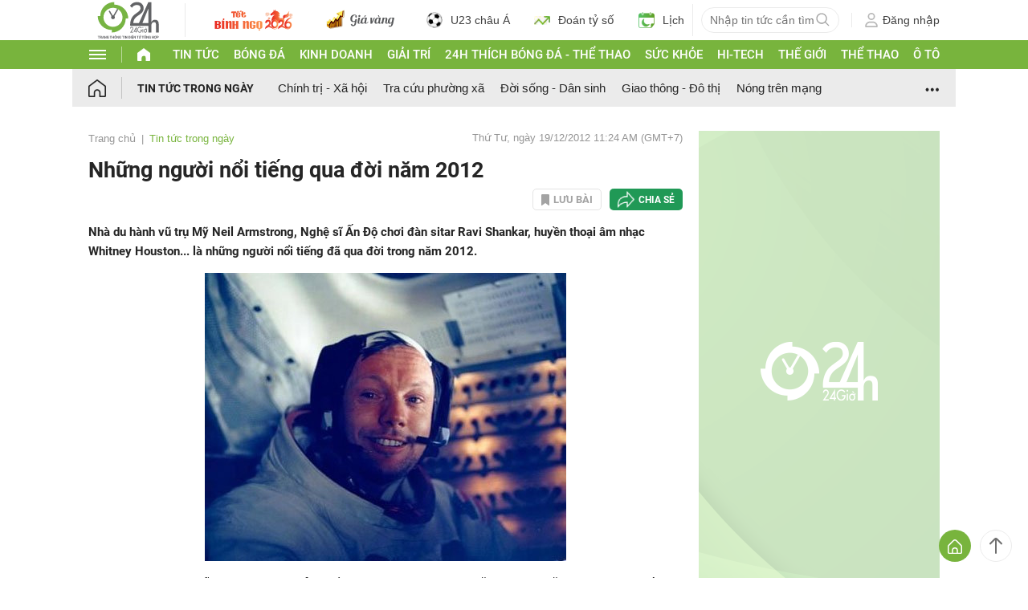

--- FILE ---
content_type: application/javascript; charset=utf-8
request_url: https://fundingchoicesmessages.google.com/f/AGSKWxVjz32rxVa6vgrF9j6fWgongd7xSXTchJqGe-u9SVG16O35sD8y4wdUoGxnKPAOM_g1KRt9uOBB19FanKOeOsplA9FNsEal_3R38ND9_Lx79SUJBQfCGBfE7pLJ-sHHR4PqLc-eJ39sN9VY6tZBqLKTxZscAvCaNlAEgRZPEkQlgsAygCgr4NB-Naz0/__adscommon._ads.cms?=banners_ad&/adv_server./ad728-
body_size: -1287
content:
window['d9695d80-6ceb-4cc6-afaa-c9a2780fe84e'] = true;